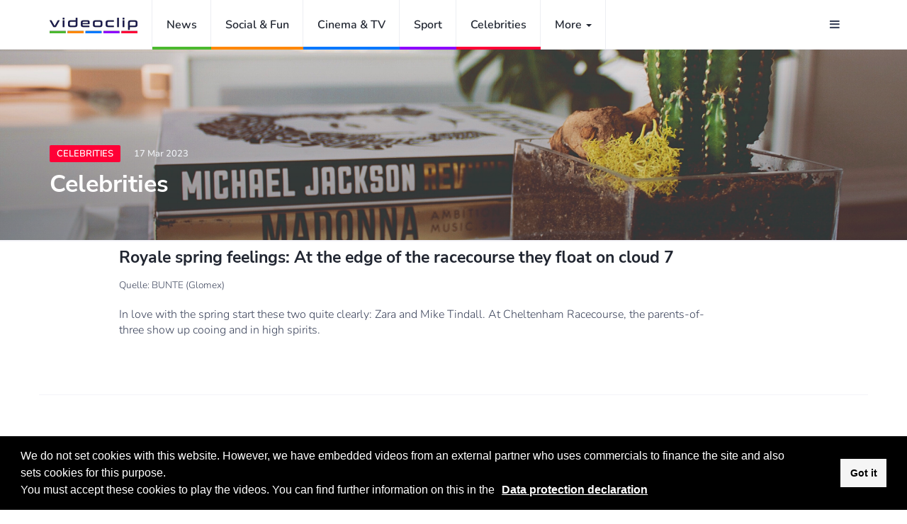

--- FILE ---
content_type: text/html; charset=UTF-8
request_url: https://www.videoclip.org/celebrities/230324
body_size: 5362
content:
<!DOCTYPE html>
<html lang="en">
<head>
    <meta charset="utf-8">
    <meta http-equiv="X-UA-Compatible" content="IE=edge">
    <meta name="viewport" content="width=device-width, initial-scale=1">
    <!-- The above 3 meta tags *must* come first in the head; any other head content must come *after* these tags -->
        <title>Royale spring feelings: At the edge of the racecourse they float on cloud 7</title>
    <meta name="description" content="In love with the spring start these two quite clearly: Zara and Mike Tindall. At Cheltenham Racecourse, the parents-of-three show up cooing and in high spirits.">
    <meta name="keywords" content="Nachrichten, Celebrities, News, Videos">


    <!-- Google font -->
    <link href="../css/fonts.css" rel="stylesheet">

    <!-- Bootstrap -->
    <link type="text/css" rel="stylesheet" href="../css/bootstrap.min.css"/>

    <!-- Font Awesome Icon -->
    <link rel="stylesheet" href="../css/font-awesome.min.css">

    <link rel="shortcut icon" type="image/x-icon" href="../img/favicon.ico" />

    <!-- Custom stlylesheet -->
    <link type="text/css" rel="stylesheet" href="../css/style.css"/>

    <!-- HTML5 shim and Respond.js for IE8 support of HTML5 elements and media queries -->
    <!-- WARNING: Respond.js doesn't work if you view the page via file:// -->
    <!--[if lt IE 9]>
    <script src="../js/html5shiv.min.js"></script>
    <script src="../js/respond.min.js"></script>
    <![endif]-->

    
    <script>
        var gaProperty = 'UA-XXXXXXXXX-X',
            disableStr = 'ga-disable-' + gaProperty;
        if (document.cookie.indexOf(disableStr + '=true') > -1) {
            window[disableStr] = true;
        }
        function gaOptout()
        {
            document.cookie = disableStr + '=true; expires=Thu, 31 Dec 2099 23:59:59 UTC; path=/';
            window[disableStr] = true;
        }
        function gaOptin()
        {
            window[disableStr] = false;
            document.cookie = disableStr + '=; expires=Thu, 01 Jan 1970 00:00:00 UTC; path=/';
        }
    </script>

    <link rel="stylesheet" type="text/css" href="../css/cookieconsent.min.css" />

        <!-- Taboola -->
    <script type="text/javascript">
        window._taboola = window._taboola || [];
        _taboola.push({article:'auto', url:'newschannel.com'});
        !function (e, f, u, i) {
            if (!document.getElementById(i)){
                e.async = 1;
                e.src = u;
                e.id = i;
                f.parentNode.insertBefore(e, f);
            }
        }(document.createElement('script'),
            document.getElementsByTagName('script')[0],
            '//cdn.taboola.com/libtrc/kvgmbh-network/loader.js',
            'tb_loader_script');
        if(window.performance && typeof window.performance.mark == 'function')
        {window.performance.mark('tbl_ic');}
    </script>
</head>
<body>

<!-- Header -->
<header id="header">
    <!-- Nav -->
    <div id="nav">
        <!-- Main Nav -->
        <div id="nav-fixed">
            <div class="container">
                <!-- logo -->
                <div class="nav-logo">
                    <a href="https://www.videoclip.org" class="logo"><img src="../img/videoclip_smallLogo.png" alt=""></a>
                </div>
                <!-- /logo -->

                <!-- nav -->
                <ul class="nav-menu nav navbar-nav">
                    <!--li><a href="category.html">Popular</a></li-->
                    <li class="cat-1"><a href="/news">News</a></li>
                    <li class="cat-2"><a href="/social">Social &amp; Fun</a></li>
                    <li class="cat-3"><a href="/cinema">Cinema &amp; TV</a></li>
                    <li class="cat-4"><a href="/sport">Sport</a></li>
                    <li class="cat-5"><a href="/celebrities">Celebrities</a></li>
                    <li role="presentation" class="dropdown">
                        <a class="dropdown-toggle" data-toggle="dropdown" href="#" role="button" aria-haspopup="true" aria-expanded="false">
                            More <span class="caret"></span>
                        </a>
                        <ul class="dropdown-menu py-0">
                            <li><a class="dropdown-item dropdown-item-1" href="/fashion">Fashion &amp; Beauty</a></li>
                            <hr class="my-0">
                            <li><a class="dropdown-item dropdown-item-2" href="/cars">Cars &amp; Motor</a></li>
                            <hr class="my-0">
                            <li><a class="dropdown-item dropdown-item-3" href="/food">Food &amp; Drink</a></li>
                            <hr class="my-0">
                            <li><a class="dropdown-item dropdown-item-4" href="/gaming">Gaming</a></li>
                            <hr class="my-0">
                            <li><a class="dropdown-item dropdown-item-5" href="/lifestyle">Lifestyle &amp; Docutainment</a></li>
                            <hr class="my-0">
                            <li><a class="dropdown-item dropdown-item-1" href="/health">Health &amp; Fitness</a></li>
                            <hr class="my-0">
                            <li><a class="dropdown-item dropdown-item-2" href="/travel">Travel &amp; Adventure</a></li>
                        </ul>
                    </li>


                    
                </ul>
                <!-- /nav -->

                <!-- search & aside toggle -->
                <div class="nav-btns">
                    <button class="aside-btn"><i class="fa fa-bars"></i></button>
                    <!--button class="search-btn"><i class="fa fa-search"></i></button>
                    <div class="search-form">
                        <input class="search-input" type="text" name="search" placeholder="Enter Your Search ...">
                        <button class="search-close"><i class="fa fa-times"></i></button>
                    </div-->
                </div>
                <!-- /search & aside toggle -->
            </div>
        </div>
        <!-- /Main Nav -->

        <!-- Aside Nav -->
        <div id="nav-aside">
            <!-- nav -->
            <div class="section-row">
                <ul class="nav-aside-menu">
                    <li><a href="https://www.videoclip.org">Home</a></li>
                    <li><a style="color:#4BB92F;" href="/news">News</a></li>
                    <li><a style="color:#ff8700;" href="/social">Social &amp; Fun</a></li>
                    <li><a style="color:#0078ff;" href="/cinema">Cinema &amp; TV</a></li>
                    <li><a style="color:#8d00ff;" href="/sport">Sport</a></li>
                    <li><a style="color:#ff0036;" href="/celebrities">Celebrities</a></li>
                    <li><a style="color:#4BB92F;" href="/fashion">Fashion &amp; Beauty</a></li>
                    <li><a style="color:#ff8700;" href="/cars">Cars &amp; Motor</a></li>
                    <li><a style="color:#0078ff;" href="/food">Food &amp; Drink</a></li>
                    <li><a style="color:#8d00ff;" href="/gaming">Gaming</a></li>
                    <li><a style="color:#ff0036;" href="/lifestyle">Lifestyle &amp; Docutainment</a></li>
                    <li><a style="color:#4BB92F;" href="/health">Health &amp; Fitness</a></li>
                    <li><a style="color:#ff8700;" href="/travel">Travel &amp; Adventure</a></li>
                </ul>
            </div>
            <!-- /nav -->

            <!-- widget posts -->
            <div class="section-row">
                <h3>More Articles</h3>
                                    <div class="post post-widget">
                        <a class="post-img" href="/news/425620"><img src="https://isthumbs.glomex.com/dC1ic21jcHVpYmlsdXAvMjAyNS8xMi8wMy8xOS8yNF8xMF82OTMwOGU1YTdjMWNjLmpwZw==/profile:original" alt="Trump pardons former Honduran president Juan Orlando Hernández for drug trafficking" srcset="https://isthumbs.glomex.com/dC1ic21jcHVpYmlsdXAvMjAyNS8xMi8wMy8xOS8yNF8xMF82OTMwOGU1YTdjMWNjLmpwZw==/profile:original 224w, https://isthumbs.glomex.com/dC1ic21jcHVpYmlsdXAvMjAyNS8xMi8wMy8xOS8yNF8xMF82OTMwOGU1YTdjMWNjLmpwZw==/profile:original 350w, https://isthumbs.glomex.com/dC1ic21jcHVpYmlsdXAvMjAyNS8xMi8wMy8xOS8yNF8xMF82OTMwOGU1YTdjMWNjLmpwZw==/profile:original 600w"sizes="(max-width: 500px) 350px, 600px"></a>
                        <div class="post-body">
                            <h3 class="post-title"><a href="/news/425620">
                                   Trump pardons former Honduran president Juan Orlando Hernández for drug trafficking
                                </a>
                            </h3>
                        </div>
                    </div>

                                    <div class="post post-widget">
                        <a class="post-img" href="/news/425621"><img src="https://imageservicethumbs.glomex.com/dC1ic21jcHVpYmlsdXAvMjAyNS8xMi8wMy8xOS8wMV80N182OTMwODkxYmFjMDcxLmpwZw==/profile:original" alt="Drunk driver pushes through a dislocated wheel late-night sparking chaos" srcset="https://imageservicethumbs.glomex.com/dC1ic21jcHVpYmlsdXAvMjAyNS8xMi8wMy8xOS8wMV80N182OTMwODkxYmFjMDcxLmpwZw==/profile:original 224w, https://imageservicethumbs.glomex.com/dC1ic21jcHVpYmlsdXAvMjAyNS8xMi8wMy8xOS8wMV80N182OTMwODkxYmFjMDcxLmpwZw==/profile:original 350w, https://imageservicethumbs.glomex.com/dC1ic21jcHVpYmlsdXAvMjAyNS8xMi8wMy8xOS8wMV80N182OTMwODkxYmFjMDcxLmpwZw==/profile:original 600w"sizes="(max-width: 500px) 350px, 600px"></a>
                        <div class="post-body">
                            <h3 class="post-title"><a href="/news/425621">
                                   Drunk driver pushes through a dislocated wheel late-night sparking chaos
                                </a>
                            </h3>
                        </div>
                    </div>

                                    <div class="post post-widget">
                        <a class="post-img" href="/news/425522"><img src="https://i4thumbs.glomex.com/dC1ic21jcHVpYmlsdXAvMjAyNS8xMi8wMy8xOC8wMl8wNF82OTMwN2IxY2FkNDIxLmpwZw==/profile:original" alt="'Reverse kick' surprises teammate during dance routine" srcset="https://i4thumbs.glomex.com/dC1ic21jcHVpYmlsdXAvMjAyNS8xMi8wMy8xOC8wMl8wNF82OTMwN2IxY2FkNDIxLmpwZw==/profile:original 224w, https://i4thumbs.glomex.com/dC1ic21jcHVpYmlsdXAvMjAyNS8xMi8wMy8xOC8wMl8wNF82OTMwN2IxY2FkNDIxLmpwZw==/profile:original 350w, https://i4thumbs.glomex.com/dC1ic21jcHVpYmlsdXAvMjAyNS8xMi8wMy8xOC8wMl8wNF82OTMwN2IxY2FkNDIxLmpwZw==/profile:original 600w"sizes="(max-width: 500px) 350px, 600px"></a>
                        <div class="post-body">
                            <h3 class="post-title"><a href="/news/425522">
                                   &#039;Reverse kick&#039; surprises teammate during dance routine
                                </a>
                            </h3>
                        </div>
                    </div>

                
            </div>
            <!-- /widget posts -->

            <!-- nav -->
            <div class="section-row">
                <ul class="nav-aside-menu">
                    <li><a href="https://kv-gmbh.de/impressum/">Legal Notice</a></li>
                    <li><a href="https://qualigo.com/">Advertise</a></li>
                    <li><a href="/terms">Privacy Policy</a></li>
                </ul>
            </div>
            <!-- /nav -->


            <!-- aside nav close -->
            <button class="nav-aside-close"><i class="fa fa-times"></i></button>
            <!-- /aside nav close -->
        </div>
        <!-- Aside Nav -->
    </div>
    <!-- /Nav -->
</header>
<!-- /Header -->

<!-- section -->
<div class="section pt-0">

<header>
    <div id="post-header" class="page-header">
        <div class="background-img" style="background-image: url('../img/Celebrities.jpg');"></div>
        <div class="container">
            <div class="row">
                <div class="col-md-10">
                    <div class="post-meta">
                        <a class="post-category cat-5" href="https://www.videoclip.org/celebrities">Celebrities</a>
                        <span class="post-date">17 Mar 2023</span>
                    </div>
                    <h1 style="text-transform: none">Celebrities</h1>
                </div>
            </div>
        </div>
    </div>
</header>

<!-- container -->
<div class="container mt-3">
    <!-- row -->
    <div class="row">
        <!-- Post content -->
        <div class="col-md-9 col-md-offset-1">
            <div class="section-row">
                <div class="main-post">
                    <h3>Royale spring feelings: At the edge of the racecourse they float on cloud 7</h3>
                    <script src="https://player.glomex.com/integration/1/glomex-player.js"></script>
<glomex-player data-integration-id="4059a11hke2ja28n" data-playlist-id="v-cr8na4m2k88h" data-width="588" data-height="330"></glomex-player>
<script type="application/ld+json">
    {"@context":"http://schema.org",
    "@type":"VideoObject",
    "name":"Royale spring feelings: At the edge of the racecourse they float on cloud 7",
    "description":"In love with the spring start these two quite clearly: Zara and Mike Tindall. At Cheltenham Racecourse, the parents-of-three show up cooing and in high spirits.",
     "thumbnailUrl":"https://www.videoclip.org/GlomexCache/230324.webp",
     "duration":"59",
     "uploadDate":"2023-03-17 13:02:54",
     "embedUrl":"https://player.glomex.com/integration/1/iframe-player.html?integrationId=4059a11hke2ja28n&playlistId=v-cr8na4m2k88h",
     "provider":{
        "@type":"Organization",
        "name":"glomex GmbH",
        "logo":{
            "@type":"ImageObject",
            "url":"https://player.glomex.com/logo_v@2x.png",
            "width":588,
            "height":330
    }}}
</script>                    <p><small>Quelle: BUNTE (Glomex)</small></p>
                    <p style="margin-top: 1rem">In love with the spring start these two quite clearly: Zara and Mike Tindall. At Cheltenham Racecourse, the parents-of-three show up cooing and in high spirits.</p>
                </div>

            </div>
        </div>
    </div>
    <!-- /row -->

    <!-- Taboola -->
    <div class="container" id="taboola-widget-1">
        <div id="taboola-below-article-thumbnails-1"></div>
        <script type="text/javascript">
            window._taboola = window._taboola || [];
            _taboola.push({
                mode: 'alternating-thumbnails-b',
                container: 'taboola-below-article-thumbnails-1',
                placement: 'Below Article Thumbnails',
                target_type: 'mix'
            });
        </script>
    </div>
</div>
<!-- /container -->





</div>
<!-- /section -->


<!-- Footer -->
<footer id="footer">
    <!-- container -->
    <div class="container">
        <!-- row -->
        <div class="row">
            <div class="col-md-5">
                <div class="footer-widget">
                    <div class="footer-logo">
                        <a href="https://www.videoclip.org" class="logo"><img src="../img/videoclip_smallLogo.png" alt=""></a>
                    </div>
                    <ul class="footer-nav">
                        <li><a href="https://kv-gmbh.de/impressum/">Legal Notice</a></li>
                        <li><a href="https://qualigo.com/">Advertise</a></li>
                        <li><a href="/terms">Privacy Policy</a></li>
                    </ul>
                    <div class="footer-copyright">
								<span>
                                    <!-- Link back to Colorlib can't be removed. Template is licensed under CC BY 3.0. -->
Copyright &copy;<script>document.write(new Date().getFullYear());</script> KV-GmbH
                                    <!-- Link back to Colorlib can't be removed. Template is licensed under CC BY 3.0. --></span>
                    </div>
                </div>
            </div>


        </div>
        <!-- /row -->
    </div>
    <!-- /container -->
</footer>
<!-- /Footer -->

<!-- jQuery Plugins -->
<script src="../js/jquery.min.js"></script>
<script src="../js/bootstrap.min.js"></script>
<script src="../js/main.js"></script>

<script src="../js/cookieconsent.min.js"></script>

<script>

    window.cookieconsent.initialise({
        "palette": {
            "popup": {
                "background": "#000"
            },
            "button": {
                "background": "#f5f5f5"
            }
        },
        "type": "opt-in",
        "content": {
            "message": "We do not set cookies with this website. However, we have embedded videos from an external partner who uses commercials to finance the site and also sets cookies for this purpose. <br>You must accept these cookies to play the videos. You can find further information on this in the",
            "allow": "Got it",
            "link": "<a style='color:#fff; text-decoration:underline' href='/terms'>Data protection declaration</a>",
            "deny": "",
            "policy": "",
        },
        onInitialise: function (status) {
            var type = this.options.type;
            var didConsent = this.hasConsented();
            if (type == 'opt-in' && didConsent) {
                                (function (i, s, o, g, r, a, m)
                {
                    i['GoogleAnalyticsObject'] = r;
                    i[r] = i[r] || function ()
                    {
                        (i[r].q = i[r].q || []).push(arguments)
                    }, i[r].l = 1 * new Date();
                    a = s.createElement(o),
                        m = s.getElementsByTagName(o)[0];
                    a.async = 1;
                    a.src = g;
                    m.parentNode.insertBefore(a, m)
                })(window, document, 'script', 'https://www.google-analytics.com/analytics.js', 'ga');
                ga('create', gaProperty, 'auto', {
                    anonymizeIp: true
                });
                ga('set', 'anonymizeIp', true);
                ga('send', 'pageview');
                gaOptin();
                            }
        },
        onStatusChange: function(status, chosenBefore) {
            var type = this.options.type;
            var didConsent = this.hasConsented();
            if (type == 'opt-in' && didConsent) {
                                (function (i, s, o, g, r, a, m)
                {
                    i['GoogleAnalyticsObject'] = r;
                    i[r] = i[r] || function ()
                    {
                        (i[r].q = i[r].q || []).push(arguments)
                    }, i[r].l = 1 * new Date();
                    a = s.createElement(o),
                        m = s.getElementsByTagName(o)[0];
                    a.async = 1;
                    a.src = g;
                    m.parentNode.insertBefore(a, m)
                })(window, document, 'script', 'https://www.google-analytics.com/analytics.js', 'ga');
                ga('create', gaProperty, 'auto', {
                    anonymizeIp: true
                });
                ga('set', 'anonymizeIp', true);
                ga('send', 'pageview');
                gaOptin();
                            }
            if (type == 'opt-in' && !didConsent) {
                gaOptout();
            }
        },
        onRevokeChoice: function() {
            var type = this.options.type;
            if (type == 'opt-in') {
                gaOptout();
            }
        }
    });
</script>
<!-- Taboola -->
<script type="text/javascript">
    window._taboola = window._taboola || [];
    _taboola.push({flush: true});
</script>
</body>
</html>


--- FILE ---
content_type: text/css
request_url: https://www.videoclip.org/css/fonts.css
body_size: 3429
content:
/* nunito-sans-regular - latin */
@font-face {
    font-family: 'Nunito Sans';
    font-style: normal;
    font-weight: 400;
    src: url('../fonts/nunito-sans-v12-latin-regular.eot'); /* IE9 Compat Modes */
    src: local(''),
    url('../fonts/nunito-sans-v12-latin-regular.eot?#iefix') format('embedded-opentype'), /* IE6-IE8 */
    url('../fonts/nunito-sans-v12-latin-regular.woff2') format('woff2'), /* Super Modern Browsers */
    url('../fonts/nunito-sans-v12-latin-regular.woff') format('woff'), /* Modern Browsers */
    url('../fonts/nunito-sans-v12-latin-regular.ttf') format('truetype'), /* Safari, Android, iOS */
    url('../fonts/nunito-sans-v12-latin-regular.svg#NunitoSans') format('svg'); /* Legacy iOS */
}
/* nunito-sans-700 - latin */
@font-face {
    font-family: 'Nunito Sans';
    font-style: normal;
    font-weight: 700;
    src: url('../fonts/nunito-sans-v12-latin-700.eot'); /* IE9 Compat Modes */
    src: local(''),
    url('../fonts/nunito-sans-v12-latin-700.eot?#iefix') format('embedded-opentype'), /* IE6-IE8 */
    url('../fonts/nunito-sans-v12-latin-700.woff2') format('woff2'), /* Super Modern Browsers */
    url('../fonts/nunito-sans-v12-latin-700.woff') format('woff'), /* Modern Browsers */
    url('../fonts/nunito-sans-v12-latin-700.ttf') format('truetype'), /* Safari, Android, iOS */
    url('../fonts/nunito-sans-v12-latin-700.svg#NunitoSans') format('svg'); /* Legacy iOS */
}

/* nunito-300 - latin */
@font-face {
    font-family: 'Nunito';
    font-style: normal;
    font-weight: 300;
    src: url('../fonts/nunito-v25-latin-300.eot'); /* IE9 Compat Modes */
    src: local(''),
    url('../fonts/nunito-v25-latin-300.eot?#iefix') format('embedded-opentype'), /* IE6-IE8 */
    url('../fonts/nunito-v25-latin-300.woff2') format('woff2'), /* Super Modern Browsers */
    url('../fonts/nunito-v25-latin-300.woff') format('woff'), /* Modern Browsers */
    url('../fonts/nunito-v25-latin-300.ttf') format('truetype'), /* Safari, Android, iOS */
    url('../fonts/nunito-v25-latin-300.svg#Nunito') format('svg'); /* Legacy iOS */
}
/* nunito-regular - latin */
@font-face {
    font-family: 'Nunito';
    font-style: normal;
    font-weight: 400;
    src: url('../fonts/nunito-v25-latin-regular.eot'); /* IE9 Compat Modes */
    src: local(''),
    url('../fonts/nunito-v25-latin-regular.eot?#iefix') format('embedded-opentype'), /* IE6-IE8 */
    url('../fonts/nunito-v25-latin-regular.woff2') format('woff2'), /* Super Modern Browsers */
    url('../fonts/nunito-v25-latin-regular.woff') format('woff'), /* Modern Browsers */
    url('../fonts/nunito-v25-latin-regular.ttf') format('truetype'), /* Safari, Android, iOS */
    url('../fonts/nunito-v25-latin-regular.svg#Nunito') format('svg'); /* Legacy iOS */
}
/* nunito-600 - latin */
@font-face {
    font-family: 'Nunito';
    font-style: normal;
    font-weight: 600;
    src: url('../fonts/nunito-v25-latin-600.eot'); /* IE9 Compat Modes */
    src: local(''),
    url('../fonts/nunito-v25-latin-600.eot?#iefix') format('embedded-opentype'), /* IE6-IE8 */
    url('../fonts/nunito-v25-latin-600.woff2') format('woff2'), /* Super Modern Browsers */
    url('../fonts/nunito-v25-latin-600.woff') format('woff'), /* Modern Browsers */
    url('../fonts/nunito-v25-latin-600.ttf') format('truetype'), /* Safari, Android, iOS */
    url('../fonts/nunito-v25-latin-600.svg#Nunito') format('svg'); /* Legacy iOS */
}

--- FILE ---
content_type: text/css
request_url: https://www.videoclip.org/css/style.css
body_size: 23472
content:
/*
Template Name: WebMag Html Template

Author: yaminncco

Colors:
	Body : #3d455c
	Headers : #212631
	Primary : #212631 #4BB92F #ff8700 #0078ff #8d00ff
	Dark : #212631
	Grey : #eceef2 #a7b3c6 #fbfbfd

Fonts: Nunito & Nunito-Sans

Table OF Contents
------------------------------------
GENERAL
NAVIGATION
HEADER
POST
POST PAGE
ASIDE
FOOTER
RESPONSIVE
------------------------------------*/

.my-0 {
    margin-top: 0 !important;
    margin-bottom: 0 !important;
}
.mt-3 {
    margin-top: 1rem;
}
.pt-0 {
    padding-top: 0 !important;
}
.py-0 {
    padding-bottom: 0 !important;
    padding-top: 0 !important;
}
.dropdown-item {
    font-size: 1.6rem;
    font-weight: 700 !important;
}
.dropdown-menu .dropdown-item:hover {
    background-color: #f3f3f3;
}

.dropdown-item-1 {
    border-bottom: solid #4BB92F;
}
.dropdown-item-2 {
    border-bottom: solid #ff8700;
}
.dropdown-item-3 {
    border-bottom: solid #0078ff;
}
.dropdown-item-4 {
    border-bottom: solid #8d00ff;
}
.dropdown-item-5 {
    border-bottom: solid #ff0036;
}

.dropdown-menu .dropdown-item-1:hover {
    color: #4BB92F;
}
.dropdown-menu .dropdown-item-2:hover {
    color: #ff8700;
}
.dropdown-menu .dropdown-item-3:hover {
    color: #0078ff;
}
.dropdown-menu .dropdown-item-4:hover {
    color: #8d00ff;
}
.dropdown-menu .dropdown-item-5:hover {
    color: #ff0036;
}


/*=========================================================
	GENERAL
===========================================================*/
/*----------------------------*\
	typography
\*----------------------------*/
 body {
     font-family: 'Nunito', sans-serif;
     font-size: 16px;
     font-weight: 300;
     color: #3d455c;
     margin: 0;
     padding: 0;
     overflow-x: hidden;
}
 h1, h2, h3, h4, h5, h6, h7, h8 {
     font-family: 'Nunito Sans', sans-serif;
     font-weight: 700;
     color: #212631;
     margin: 0px 0px 15px;
}
 h1 {
     font-size: 34px;
}
 h2, h7 {
     font-size: 28px;
}
 h3 {
     font-size: 23px;
}
 h4 {
     font-size: 16px;
}
 h8 {
     font-size: 20px;
}
 a {
     font-weight: 600;
     color: #212631;
     text-decoration: none;
}
 a:hover, a:focus{
     color: #212631;
     text-decoration: underline;
     outline: none;
}
 p {
     margin: 0px 0px 20px;
}
 ul,ol{
     margin: 0;
     padding: 0;
     list-style: none
}
 ul.list-style, ol.list-style {
     padding-left: 15px;
     margin-bottom: 10px;
}
 ul.list-style {
     list-style-type: disc;
}
 ol.list-style {
     list-style-type: decimal;
}
 blockquote.blockquote {
     position:relative;
     border-left:0;
     font-weight:600;
     margin-bottom:10px;
	 padding: 20px;
}
 blockquote.blockquote:before {
     content: "``";
     font-family: 'Nunito Sans', sans-serif;
     display: block;
     position: absolute;
     left: -5px;
     top: 5px;
     font-size: 240px;
     line-height: 200px;
     color: #eceef2;
     letter-spacing: -30px;
     z-index: -2;
}
 figure.figure-img {
     margin-bottom:20px;
}
 figure.figure-img figcaption {
     padding-top:5px;
     font-size: 13px;
     font-weight:600;
}
 .input {
     height: 40px;
     border: 2px solid #eceef2;
     width: 100%;
     padding: 0px 15px;
     -webkit-transition: 0.2s border;
     transition: 0.2s border;
}
 .input:focus {
     border-color: #3d455c;
}
 textarea.input {
     height: 90px;
     padding: 15px;
}
 .primary-button {
     padding: 9px 45px;
     border: none;
     background-color: #212631;
     font-weight: 600;
     text-transform: uppercase;
     font-size: 13px;
     color: #fff;
     -webkit-transition: 0.2s opacity;
     transition: 0.2s opacity;
}
 .primary-button:hover,.primary-button:focus {
     color: #fff;
     opacity: 0.9;
}
 .section {
     padding-top: 40px;
}
 .section.section-grey {
     background-color: #fbfbfd;
     border-bottom: 1px solid #eceef2;
     border-top: 1px solid #eceef2;
}
 .section .section-title {
     margin-bottom: 40px;
}
 .section .section-title h2 {
     text-transform: capitalize;
     font-size: 28px;
}
 .section-row {
     margin-bottom:40px;
}
/*=========================================================
	NAVIGATION
===========================================================*/
 #nav {
     height: 70px;
}
 #nav:after {
     content: "";
     position: fixed;
     left: 0;
     right: 0;
     bottom: 0;
     top: 0;
     background-color: rgba(33, 38, 49, 0.5);
     z-index: 90;
     opacity: 0;
     visibility: hidden;
     -webkit-transition: 0.2s all;
     transition: 0.2s all;
}
 #nav.shadow-active:after {
     opacity: 1;
     visibility: visible;
}
 #nav-fixed {
     position: fixed;
     left: 0;
     right: 0;
     top: 0;
     z-index: 90;
     background-color: #FFF;
     -webkit-box-shadow: 0px -1px 0px 0px #eceef2 inset;
     box-shadow: 0px -1px 0px 0px #eceef2 inset;
}
 #nav-fixed.slide-down {
     -webkit-animation: slide-down 0.3s;
     animation: slide-down 0.3s;
}
 #nav-fixed.slide-up {
     -webkit-animation: slide-up 0.3s;
     animation: slide-up 0.3s;
     -webkit-animation-fill-mode: forwards;
     animation-fill-mode: forwards;
}
 @-webkit-keyframes slide-down {
     from {
         -webkit-transform:translateY(-100%);
         transform:translateY(-100%);
    }
     to {
         -webkit-transform:translateY(0%);
         transform:translateY(0%);
    }
}
 @keyframes slide-down {
     from {
         -webkit-transform:translateY(-100%);
         transform:translateY(-100%);
    }
     to {
         -webkit-transform:translateY(0%);
         transform:translateY(0%);
    }
}
 @-webkit-keyframes slide-up {
     from {
         -webkit-transform:translateY(0%);
         transform:translateY(0%);
    }
     to {
         -webkit-transform:translateY(-100%);
         transform:translateY(-100%);
    }
}
 @keyframes slide-up {
     from {
         -webkit-transform:translateY(0%);
         transform:translateY(0%);
    }
     to {
         -webkit-transform:translateY(-100%);
         transform:translateY(-100%);
    }
}
 #nav .container {
     position: relative;
}
/*----------------------------*\
	logo
\*----------------------------*/
 .nav-logo {
     float:left;
}
 .nav-logo .logo {
     line-height: 70px;
     display:inline-block;
}
 .nav-logo .logo > img {
     width: 100%;
     max-height: 70px;
}
/*----------------------------*\
	menu
\*----------------------------*/
 .nav-menu {
     margin-left: 20px;
}
 .nav-menu li a {
     position: relative;
     padding: 25px 20px;
     text-transform: capitalize;
     -webkit-box-shadow: -1px 0px 0px 0px #eceef2 inset;
     box-shadow: -1px 0px 0px 0px #eceef2 inset;
     -webkit-transition: 0.2s color;
     transition: 0.2s color;
}
 .nav-menu li:first-child a {
     border-left: 1px solid #eceef2;
}
 .nav-menu li a:after {
     content: '';
     position: absolute;
     left: 0;
     right: 0;
     bottom: 0px;
     width: 100%;
     height: 4px;
     -webkit-transition: 0.2s width;
     transition: 0.2s width;
}
 .nav-menu li.cat-1 a:after {
     background-color: #4BB92F;
}
 .nav-menu li.cat-2 a:after {
     background-color: #ff8700;
}
 .nav-menu li.cat-3 a:after {
     background-color: #0078ff;
}
 .nav-menu li.cat-4 a:after {
     background-color: #8d00ff;
}
 .nav-menu li.cat-5 a:after {
     background-color: #ff0036;
}
 .nav-menu li a:hover, .nav-menu li a:focus {
     background-color: transparent;
     text-decoration: none;
}
 .nav-menu li.cat-1 a:hover, .nav-menu li.cat-1 a:focus {
     color: #4BB92F;
}
 .nav-menu li.cat-2 a:hover, .nav-menu li.cat-2 a:focus {
     color: #ff8700;
}
 .nav-menu li.cat-3 a:hover, .nav-menu li.cat-3 a:focus {
     color: #0078ff;
}
 .nav-menu li.cat-4 a:hover, .nav-menu li.cat-4 a:focus {
     color: #8d00ff;
}
 .nav-menu li.cat-5 a:hover, .nav-menu li.cat-5 a:focus {
     color: #ff0036;
}
/*----------------------------*\
	search
\*----------------------------*/
 .nav-btns {
     float:right;
}
 .nav-btns > button {
     padding: 25px 25px;
     border: none;
     line-height: 20px;
     background: transparent;
}
 .nav-btns .search-form {
     position: absolute;
     left: 0;
     right: 0;
     top: 0;
     bottom: 0px;
     padding: 0px 15px;
     opacity: 0;
     visibility: hidden;
     -webkit-transition: 0.3s all;
     transition: 0.3s all;
}
 .nav-btns .search-form.active {
     opacity: 1;
     visibility: visible;
}
 .nav-btns .search-form .search-input {
     height: 100%;
     width: 100%;
     border: none;
     background: #FFF;
     padding: 0px;
     font-weight: 600;
}
 .nav-btns .search-form .search-close {
     position: absolute;
     top: 50%;
     right: 15px;
     -webkit-transform: translateY(-50%);
     -ms-transform: translateY(-50%);
     transform: translateY(-50%);
     border: none;
     background: transparent;
     line-height: 20px;
     color: #212631;
     font-size: 22px;
     padding: 0;
}
/*----------------------------*\
	nav aside
\*----------------------------*/
 #nav-aside {
     position: fixed;
     right: 0;
     top: 0;
     bottom: 0;
     background-color: #fff;
     max-width: 360px;
     width: 100%;
     padding: 80px 20px;
     overflow-y: scroll;
     z-index: 99;
     -webkit-transform: translateX(100%);
     -ms-transform: translateX(100%);
     transform: translateX(100%);
     -webkit-transition: 0.3s all;
     transition: 0.3s all;
}
 #nav-aside.active {
     -webkit-transform: translateX(0%);
     -ms-transform: translateX(0%);
     transform: translateX(0%);
}
 .nav-aside-menu li a {
     font-family: 'Nunito Sans', sans-serif;
     font-weight:700;
     font-size:23px;
}
 .nav-aside-social li {
     display: inline-block;
}
 .nav-aside-social li > a {
     display: block;
     width: 30px;
     height: 30px;
     line-height: 30px;
     text-align: center;
     background-color: #212631;
     color: #FFF;
     border-radius: 2px;
     margin-right: 5px;
     -webkit-transition: 0.2s opacity;
     transition: 0.2s opacity;
}
 .nav-aside-social li > a:hover, .nav-aside-social li > a:focus {
     opacity: 0.9;
}
 .nav-aside-close {
     position: absolute;
     top: 0px;
     right: 0px;
     height: 70px;
     width: 70px;
     line-height: 70px;
     text-align: center;
     background-color: transparent;
     color: #212631;
     border: none;
     font-size: 22px;
     border-radius: 50%;
     padding: 0;
}
/*=========================================================
	HEADER
===========================================================*/
 .page-header {
     position: relative;
     margin: 0;
	 padding-top: 60px;
     padding-bottom: 60px;
     background-color: #fbfbfd;
     border-bottom: 2px solid #F4f4f9;
}
 .page-header .background-img {
     position: absolute;
     top: 0;
     left: 0;
     right: 0;
     bottom: 0;
     background-position: center;
     background-size: cover;
}
 .page-header .background-img:after {
     content: '';
     position: absolute;
     top: 0;
     left: 0;
     right: 0;
     bottom: 0;
     background-image: -webkit-gradient(linear, left bottom, left top, from(rgba(33, 38, 49, 0.3)), to(transparent));
     background-image: linear-gradient(to top, rgba(33, 38, 49, 0.3) 0%, transparent 100%);
}
 #post-header.page-header {
     padding-top: 120px;
}
 .page-header h1 {
     text-transform: capitalize;
     margin-bottom: 0px;
}
 #post-header.page-header h1 {
     color: #FFF;
}
 .page-header .post-meta {
     margin: 15px 0px;
}
 .page-header .post-meta .post-date {
     color: #eceef2;
}
 .page-header .page-header-breadcrumb {
     margin: 15px 0px;
}
 .page-header .page-header-breadcrumb li {
     display: inline-block;
}
 .page-header .page-header-breadcrumb li, .page-header .page-header-breadcrumb li a {
     font-size: 13px;
     text-transform: capitalize;
     color: #a7b3c6;
}
 .page-header .page-header-breadcrumb li a {
     -webkit-transition: 0.2s color;
     transition: 0.2s color;
}
 .page-header .page-header-breadcrumb li a:hover, .page-header .page-header-breadcrumb li a:focus {
     color: #0b0f28;
     text-decoration: none;
}
 .page-header .page-header-breadcrumb li + li:before {
     content: '/';
     display: inline-block;
     margin: 0px 10px;
}
/*=========================================================
	POST
===========================================================*/
/*----------------------------*\
	post
\*----------------------------*/
 .post {
     margin-bottom: 40px;
}
 .post .post-img {
     display: block;
     -webkit-transition: 0.2s opacity;
     transition: 0.2s opacity;
}
 .post .post-img:hover, .post .post-img:focus {
     opacity: 0.9;
}
 .post .post-img > img {
     width: 100%;
}
 .post .post-meta {
     margin-top: 15px;
     margin-bottom: 15px;
}
 .post-meta .post-category {
     font-size: 13px;
     text-transform: uppercase;
     padding: 3px 10px;
     font-weight: 600;
     border-radius: 2px;
     margin-right: 15px;
     color: #FFF;
     background-color: #212631;
     -webkit-transition: 0.2s opacity;
     transition: 0.2s opacity;
}
 .post-meta .post-category:hover, .post-meta .post-category:focus {
     text-decoration: none;
     opacity: 0.9;
}
 .post-meta .post-category.cat-1 {
     background-color: #4BB92F;
}
 .post-meta .post-category.cat-2 {
     background-color: #ff8700;
}
 .post-meta .post-category.cat-3 {
	 background-color: #0078ff;
}
 .post-meta .post-category.cat-4 {
     background-color: #8d00ff;
}
 .post-meta .post-category.cat-5 {
     background-color: #ff0036;
}
 .post-meta .post-date {
     font-size: 13px;
     font-weight: 600;
}
 .post .post-title {
     font-size: 18px;
     margin-bottom: 0px;
}
 .breaking-news {
	position: relative;
}
 .breaking-news-text {
	position: relative;
}
 .breaking-news-post-date {
     font-size: 16px;
     font-weight: 600;
}
 .post-tags li {
     display:inline-block;
     margin-right:3px;
     margin-bottom:5px;
}
 .post-tags li a {
     display:block;
     color:#fff;
     background-color: #212631;
     padding:3px 10px;
     font-weight:600;
     border-radius:2px;
     -webkit-transition:0.2s opacity;
     transition:0.2s opacity;
}
/*----------------------------*\
	post thumb
\*----------------------------*/
 .post.post-thumb {
     position: relative;
}
 .post.post-thumb .post-img:after {
     content: '';
     position: absolute;
     left: 0;
     right: 0;
     bottom: 0;
     top: 0;
     background: -webkit-gradient(linear, left bottom, left top, from(rgba(33, 38, 49, 0.3)), to(transparent));
     background: linear-gradient(to top, rgba(33, 38, 49, 0.3) 0%, transparent 100%);
}
 .post.post-thumb .post-body {
     position: absolute;
     bottom: 0px;
     padding: 20px 15px;
}
 .post.post-thumb .post-meta .post-date {
     color: #eceef2;
}
 .post.post-thumb .post-title {
     font-size: 22px;
}
 .post.post-thumb .post-title > a {
     color: #FFF;
}
/*----------------------------*\
	post widget
\*----------------------------*/
 .post.post-widget:after {
     content: '';
     display: block;
     clear: both;
}
 .post.post-widget .post-img {
     width: 90px;
     float: left;
     margin-right: 15px;
}
 .post.post-widget .post-img img {
     width: 100%;
}
 .post.post-widget .post-title {
     font-size: 18px;
}
/*----------------------------*\
	post row
\*----------------------------*/
 .post.post-row:after {
     content: '';
     display: block;
     clear: both;
}
 .post.post-row .post-img {
     width: 40%;
     float: left;
}
 .post.post-row .post-body {
     margin-left: calc(40% + 30px);
}
 .post.post-row .post-meta {
     margin-top: 0px;
}
 .post.post-row .post-title {
     margin-bottom: 15px;
}
/*=========================================================
	POST PAGE
===========================================================*/
 .sticky-container {
     position: relative;
     padding-left: 80px;
}
 .sticky-container .sticky-shares {
     position: absolute;
     top: 0;
     left: 0;
}
 .sticky-shares a {
     display: block;
     margin-bottom: 10px;
     width: 40px;
     height: 40px;
     line-height: 40px;
     text-align: center;
     border-radius: 50%;
     background-color: #fbfbfd;
     color: #a7b3c6;
     border: 1px solid #eceef2;
     -webkit-transition: 0.2s all;
     transition: 0.2s all;
}
 .sticky-shares a:hover {
     -webkit-transform: scale(1.3);
     -ms-transform: scale(1.3);
     transform: scale(1.3);
}
 .sticky-shares a.share-facebook:hover {
     color: #3b5998;
     border-color: #3b5998;
}
 .sticky-shares a.share-twitter:hover {
     color: #55acee;
     border-color: #55acee;
}
 .sticky-shares a.share-google-plus:hover {
     color: #dd4b39;
     border-color: #dd4b39;
}
 .sticky-shares a.share-pinterest:hover {
     color: #ff0000;
     border-color: #ff0000;
}
 .sticky-shares a.share-linkedin:hover {
     color: #007bb5;
     border-color: #007bb5;
}
/*----------------------------*\
	author
\*----------------------------*/
 .post-author .media .media-left {
     padding-right: 40px;
}
 .post-author .media .media-left .media-object {
     width:120px;
     border-radius: 50%;
}
 .post-author .author-social {
     margin-top:15px;
}
 .post-author .author-social li {
     display: inline-block;
     margin-right: 5px;
}
 .post-author .author-social li > a {
     display: block;
     width: 30px;
     height: 30px;
     line-height: 30px;
     text-align: center;
     background-color: #a7b3c6;
     color: #FFF;
     border-radius: 2px;
     -webkit-transition: 0.2s opacity;
     transition: 0.2s opacity;
}
 .post-author .author-social li > a:hover, .post-author .author-social li > a:focus {
     color: #FFF;
     opacity: 0.9;
}
/*----------------------------*\
	comments
\*----------------------------*/
 .post-comments .media {
     padding-top: 15px;
     border-top: 1px solid #eceef2;
}
 .post-comments .media:nth-child(1) {
     padding-top: 0px;
     border-top: none;
}
 .post-comments .media .media-left {
     padding-right: 15px;
}
 .post-comments .media .media-left .media-object {
     width:70px;
     border-radius: 50%;
}
 .post-comments .media .media-body .media-heading h4 {
     text-transform: capitalize;
}
 .post-comments .media .media-body .media-heading .time {
     font-size: 13px;
     margin-right: 15px;
     color: #a7b3c6;
}
 .post-comments .media .media-body .media-heading .reply {
     font-size: 13px;
     color: #a7b3c6;
     -webkit-transition: 0.2s color;
     transition: 0.2s color;
}
 .post-comments .media .media-body .media-heading .reply:hover, .post-comments .media .media-body .media-heading .reply:focus {
     color: #212631;
     text-decoration: none;
}
/*=========================================================
	Aside
===========================================================*/
 .aside-widget {
     margin-bottom: 40px;
}
/*----------------------------*\
	category
\*----------------------------*/
 .category-widget ul li {
     display:block;
     padding-bottom: 10px;
     border-bottom: 1px solid #eceef2;
}
 .category-widget ul li + li {
     margin-top:10px;
}
 .category-widget ul li > a {
     display:block;
     -webkit-transition:0.2s color;
     transition:0.2s color;
}
 .category-widget ul li > a > span {
     float:right;
     color:#fff;
     background-color: #212631;
     padding:0px 5px;
     font-weight:600;
     border-radius:2px;
}
 .category-widget ul li > a.cat-1 > span {
     background-color: #4BB92F;
}
 .category-widget ul li > a.cat-2 > span {
     background-color: #ff8700;
}
 .category-widget ul li > a.cat-3 > span {
     background-color: #8d00ff;
}
 .category-widget ul li > a.cat-4 > span {
     background-color: #0078ff;
}
 .category-widget ul li > a:hover, .category-widget ul li > a:focus {
     text-decoration:none;
}
 .category-widget ul li > a.cat-1:hover, .category-widget ul li > a.cat-1:focus {
     color: #4BB92F;
}
 .category-widget ul li > a.cat-2:hover, .category-widget ul li > a.cat-2:focus {
     color: #ff8700;
}
 .category-widget ul li > a.cat-3:hover, .category-widget ul li > a.cat-3:focus {
     color: #0078ff;
}
 .category-widget ul li > a.cat-4:hover, .category-widget ul li > a.cat-4:focus {
     color: #8d00ff;
}
/*----------------------------*\
	tags
\*----------------------------*/
 .tags-widget ul li {
     display:inline-block;
     margin-right:3px;
     margin-bottom:5px;
}
 .tags-widget ul li a {
     display:block;
     color:#fff;
     background-color: #212631;
     padding:3px 10px;
     font-weight:600;
     border-radius:2px;
     -webkit-transition:0.2s opacity;
     transition:0.2s opacity;
}
 .tags-widget ul li a:hover, .tags-widget ul li a:focus {
     opacity:0.9;
     color:#fff;
     text-decoration:none;
}
/*----------------------------*\
	archive
\*----------------------------*/
 .archive-widget ul li {
     display:block;
     padding-bottom: 10px;
     border-bottom: 1px solid #eceef2;
}
 .archive-widget ul li + li {
     margin-top:10px;
}
 .archive-widget ul li > a {
     display:block;
}
/*=========================================================
	FOOTER
===========================================================*/
 #footer {
     padding-bottom: 40px;
     margin-top: 40px;
}
 #footer .container {
     padding-top: 80px;
     border-top: 1px solid #F4f4f9;
}
 .footer-widget {
     margin-bottom: 40px;
}
 .footer-widget .footer-title {
     margin-bottom: 40px;
     text-transform: capitalize;
     font-size: 18px;
}
 .footer-widget a {
     color: #a7b3c6;
     -webkit-transition: 0.2s color;
     transition: 0.2s color;
}
 .footer-widget a:hover, .footer-widget a:focus {
     text-decoration: none;
     color: #212631;
}
 .footer-logo {
     margin-bottom: 40px;
}
 .footer-nav li {
     display: inline-block;
     margin-right: 15px;
}
 .footer-links li + li {
     margin-top: 5px;
}
 .footer-copyright {
     margin-top: 20px;
     color: #a7b3c6;
     font-size: 13px;
}
 .footer-newsletter form {
     position: relative;
}
 .footer-newsletter form > input.input {
     padding-right: 55px;
}
 .footer-newsletter form > .newsletter-btn {
     position: absolute;
     top: 0;
     right: 0;
     height: 40px;
     line-height: 40px;
     width: 40px;
     text-align: center;
     color: #a7b3c6;
     background: transparent;
     border: none;
     border-radius: 0px 2px 2px 0px;
     -webkit-transition: 0.2s opacity;
     transition: 0.2s opacity;
}
 .footer-newsletter form > .newsletter-btn:hover {
     opacity: 0.9;
}
 .footer-social {
     margin-top: 20px;
}
 .footer-social li {
     display: inline-block;
     margin-right: 5px;
}
 .footer-social li > a {
     display: block;
     width: 30px;
     height: 30px;
     line-height: 30px;
     text-align: center;
     background-color: #a7b3c6;
     color: #FFF;
     border-radius: 2px;
     -webkit-transition: 0.2s opacity;
     transition: 0.2s opacity;
}
 .footer-social li > a:hover, .footer-social li > a:focus {
     color: #FFF;
     opacity: 0.9;
}
/*=========================================================
	RESPONSIVE
===========================================================*/
 @media only screen and (max-width: 991px) {
     #nav .nav-menu {
         display: none;
    }
}
 @media only screen and (max-width: 767px) {
	 .page-header h1 {
		 font-size: 28px;
	}
     .post.post-row .post-img {
         width: 100%;
         float: none;
    }
     .post.post-row .post-body {
         margin-left: 0px;
    }
     .post.post-row .post-meta {
         margin-top: 15px;
    }
     .post.post-row .post-body p {
         display:none;
    }
}
